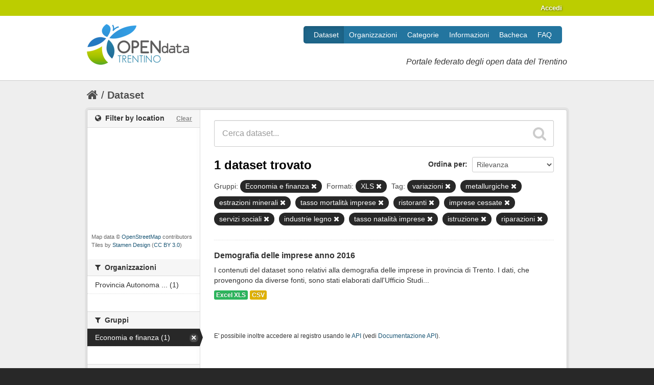

--- FILE ---
content_type: text/html; charset=utf-8
request_url: https://dati.trentino.it/dataset?tags=variazioni&res_format=XLS&tags=metallurgiche&tags=estrazioni+minerali&tags=tasso+mortalit%C3%A0+imprese&tags=ristoranti&tags=imprese+cessate&tags=servizi+sociali&groups=economia&tags=industrie+legno&tags=tasso+natalit%C3%A0+imprese&tags=istruzione&_tags_limit=0&tags=riparazioni
body_size: 61185
content:
<!DOCTYPE html>
<!--[if IE 7]> <html lang="it" class="ie ie7"> <![endif]-->
<!--[if IE 8]> <html lang="it" class="ie ie8"> <![endif]-->
<!--[if IE 9]> <html lang="it" class="ie9"> <![endif]-->
<!--[if gt IE 8]><!--> <html lang="it"> <!--<![endif]-->
  <head>
    <!--[if lte ie 8]><script type="text/javascript" src="/fanstatic/vendor/:version:2019-05-07T16:30:31.15/html5.min.js"></script><![endif]-->
<link rel="stylesheet" type="text/css" href="/fanstatic/vendor/:version:2019-05-07T16:30:31.15/select2/select2.css" />
<link rel="stylesheet" type="text/css" href="/fanstatic/css/:version:2019-05-07T16:30:31.09/main.min.css" />
<link rel="stylesheet" type="text/css" href="/fanstatic/vendor/:version:2019-05-07T16:30:31.15/font-awesome/css/font-awesome.min.css" />
<!--[if ie 7]><link rel="stylesheet" type="text/css" href="/fanstatic/vendor/:version:2019-05-07T16:30:31.15/font-awesome/css/font-awesome-ie7.min.css" /><![endif]-->
<link rel="stylesheet" type="text/css" href="/fanstatic/ckanext-datitrentinoit/:version:2019-05-07T16:31:59.49/styles/datitrentinoit.min.css" />
<link rel="stylesheet" type="text/css" href="/fanstatic/ckanext-harvest/:version:2019-05-07T16:31:35.14/styles/harvest.css" />
<link rel="stylesheet" type="text/css" href="/fanstatic/ckanext-spatial/:version:2019-05-07T16:31:41.07/js/vendor/leaflet/leaflet.css" />
<link rel="stylesheet" type="text/css" href="/fanstatic/ckanext-spatial/:version:2019-05-07T16:31:41.07/js/vendor/leaflet.draw/leaflet.draw.css" />
<link rel="stylesheet" type="text/css" href="/fanstatic/ckanext-spatial/:version:2019-05-07T16:31:41.07/css/spatial_query.css" />

    
  <meta charset="utf-8" />
      <meta name="generator" content="ckan 2.5.2" />
      <meta name="viewport" content="width=device-width, initial-scale=1.0">
  <link
     rel="alternate"
     type="application/atom+xml"
     title="Feed Atom di Dati Trentino"
     href="/revision/list?format=atom" />

    <title>Dataset - Dati Trentino</title>

    
    <link rel="shortcut icon" href="/images/icons/icon.png" />
    
  
   
  
      
    
  

   <link rel="stylesheet" href="/css/multilang.css" type="text/css">

  


    
      
      
    
    
  </head>

  
  <body data-site-root="https://dati.trentino.it/" data-locale-root="https://dati.trentino.it/" >

    
    <div class="hide"><a href="#content">Salta al contenuto</a></div>
  

  
    

  <header class="account-masthead">
    <div class="container">
      
        
          <nav class="account not-authed">
            <ul class="unstyled">
              
              <li><a href="/user/login">Accedi</a></li>
              
              
            </ul>
          </nav>
        
      
    </div>
  </header>

<header class="navbar navbar-static-top masthead">
  
    
  
  <div class="container">
    <button data-target=".nav-collapse" data-toggle="collapse" class="btn btn-navbar" type="button">
      <span class="icon-bar"></span>
      <span class="icon-bar"></span>
      <span class="icon-bar"></span>
    </button>
    
    <hgroup class="header-image pull-left">

      
  <a class="logo" href="/">
    <img src="/images/logo.png" alt="Dati Trentino" />
  </a>

  
    <div class="subtitle">
      <p>Portale federato degli open data del Trentino</p>
    </div>
  



    </hgroup>

    <div class="nav-collapse collapse">

      
        <nav class="section navigation">
          <ul class="nav nav-pills">
            
	<li class="active"><a href="/dataset">Dataset</a></li><li><a href="/organization">Organizzazioni</a></li><li><a href="/group">Categorie</a></li><li><a href="/about">Informazioni</a></li><li><a href="/showcase">Bacheca</a></li><li><a href="/faq">FAQ</a></li>

          </ul>
        </nav>
      

      

    </div>
  </div>
</header>

  
    <div role="main">
      <div id="content" class="container">
        
          
            <div class="flash-messages">
              
                
              
            </div>
          

          
            <div class="toolbar">
              
                
                  <ol class="breadcrumb">
                    
<!-- Snippet snippets/home_breadcrumb_item.html start -->

<li class="home"><a href="/"><i class="icon-home"></i><span> Home</span></a></li>
<!-- Snippet snippets/home_breadcrumb_item.html end -->

                    
  <li class="active"><a href="/dataset">Dataset</a></li>

                  </ol>
                
              
            </div>
          

          <div class="row wrapper">

            
            
            

            
              <div class="primary span9">
                
                
  <section class="module">
    <div class="module-content">
      
        
      
      
        
        
        
<!-- Snippet snippets/search_form.html start -->








<form id="dataset-search-form" class="search-form" method="get" data-module="select-switch">

  
    <div class="search-input control-group search-giant">
      <input type="text" class="search" name="q" value="" autocomplete="off" placeholder="Cerca dataset...">
      
      <button type="submit" value="search">
        <i class="icon-search"></i>
        <span>Invia</span>
      </button>
      
    </div>
  

  
    <span>
  
  

  
    
      
  <input type="hidden" name="tags" value="variazioni" />

    
  
    
      
  <input type="hidden" name="res_format" value="XLS" />

    
  
    
      
  <input type="hidden" name="tags" value="metallurgiche" />

    
  
    
      
  <input type="hidden" name="tags" value="estrazioni minerali" />

    
  
    
      
  <input type="hidden" name="tags" value="tasso mortalità imprese" />

    
  
    
      
  <input type="hidden" name="tags" value="ristoranti" />

    
  
    
      
  <input type="hidden" name="tags" value="imprese cessate" />

    
  
    
      
  <input type="hidden" name="tags" value="servizi sociali" />

    
  
    
      
  <input type="hidden" name="groups" value="economia" />

    
  
    
      
  <input type="hidden" name="tags" value="industrie legno" />

    
  
    
      
  <input type="hidden" name="tags" value="tasso natalità imprese" />

    
  
    
      
  <input type="hidden" name="tags" value="istruzione" />

    
  
    
      
  <input type="hidden" name="tags" value="riparazioni" />

    
  
</span>
  

  
    
      <div class="form-select control-group control-order-by">
        <label for="field-order-by">Ordina per</label>
        <select id="field-order-by" name="sort">
          
            
              <option value="score desc, metadata_modified desc" selected="selected">Rilevanza</option>
            
          
            
              <option value="title_string asc">Nome Crescente</option>
            
          
            
              <option value="title_string desc">Nome Decrescente</option>
            
          
            
              <option value="metadata_modified desc">Ultima modifica</option>
            
          
            
              <option value="views_recent desc">Popolare</option>
            
          
        </select>
        
        <button class="btn js-hide" type="submit">Vai</button>
        
      </div>
    
  

  
    
      <h2>
<!-- Snippet snippets/search_result_text.html start -->


  
  
  
  

1 dataset trovato
<!-- Snippet snippets/search_result_text.html end -->
</h2>
    
  

  
    
      <p class="filter-list">
        
          
          <span class="facet">Gruppi:</span>
          
            <span class="filtered pill">Economia e finanza
              <a href="/dataset?tags=variazioni&amp;res_format=XLS&amp;tags=metallurgiche&amp;tags=estrazioni+minerali&amp;tags=tasso+mortalit%C3%A0+imprese&amp;tags=ristoranti&amp;tags=imprese+cessate&amp;tags=servizi+sociali&amp;tags=industrie+legno&amp;tags=tasso+natalit%C3%A0+imprese&amp;tags=istruzione&amp;_tags_limit=0&amp;tags=riparazioni" class="remove" title="Elimina"><i class="icon-remove"></i></a>
            </span>
          
        
          
          <span class="facet">Formati:</span>
          
            <span class="filtered pill">XLS
              <a href="/dataset?tags=variazioni&amp;tags=metallurgiche&amp;tags=estrazioni+minerali&amp;tags=tasso+mortalit%C3%A0+imprese&amp;tags=ristoranti&amp;tags=imprese+cessate&amp;tags=servizi+sociali&amp;groups=economia&amp;tags=industrie+legno&amp;tags=tasso+natalit%C3%A0+imprese&amp;tags=istruzione&amp;_tags_limit=0&amp;tags=riparazioni" class="remove" title="Elimina"><i class="icon-remove"></i></a>
            </span>
          
        
          
          <span class="facet">Tag:</span>
          
            <span class="filtered pill">variazioni
              <a href="/dataset?res_format=XLS&amp;tags=metallurgiche&amp;tags=estrazioni+minerali&amp;tags=tasso+mortalit%C3%A0+imprese&amp;tags=ristoranti&amp;tags=imprese+cessate&amp;tags=servizi+sociali&amp;groups=economia&amp;tags=industrie+legno&amp;tags=tasso+natalit%C3%A0+imprese&amp;tags=istruzione&amp;_tags_limit=0&amp;tags=riparazioni" class="remove" title="Elimina"><i class="icon-remove"></i></a>
            </span>
          
            <span class="filtered pill">metallurgiche
              <a href="/dataset?tags=variazioni&amp;res_format=XLS&amp;tags=estrazioni+minerali&amp;tags=tasso+mortalit%C3%A0+imprese&amp;tags=ristoranti&amp;tags=imprese+cessate&amp;tags=servizi+sociali&amp;groups=economia&amp;tags=industrie+legno&amp;tags=tasso+natalit%C3%A0+imprese&amp;tags=istruzione&amp;_tags_limit=0&amp;tags=riparazioni" class="remove" title="Elimina"><i class="icon-remove"></i></a>
            </span>
          
            <span class="filtered pill">estrazioni minerali
              <a href="/dataset?tags=variazioni&amp;res_format=XLS&amp;tags=metallurgiche&amp;tags=tasso+mortalit%C3%A0+imprese&amp;tags=ristoranti&amp;tags=imprese+cessate&amp;tags=servizi+sociali&amp;groups=economia&amp;tags=industrie+legno&amp;tags=tasso+natalit%C3%A0+imprese&amp;tags=istruzione&amp;_tags_limit=0&amp;tags=riparazioni" class="remove" title="Elimina"><i class="icon-remove"></i></a>
            </span>
          
            <span class="filtered pill">tasso mortalità imprese
              <a href="/dataset?tags=variazioni&amp;res_format=XLS&amp;tags=metallurgiche&amp;tags=estrazioni+minerali&amp;tags=ristoranti&amp;tags=imprese+cessate&amp;tags=servizi+sociali&amp;groups=economia&amp;tags=industrie+legno&amp;tags=tasso+natalit%C3%A0+imprese&amp;tags=istruzione&amp;_tags_limit=0&amp;tags=riparazioni" class="remove" title="Elimina"><i class="icon-remove"></i></a>
            </span>
          
            <span class="filtered pill">ristoranti
              <a href="/dataset?tags=variazioni&amp;res_format=XLS&amp;tags=metallurgiche&amp;tags=estrazioni+minerali&amp;tags=tasso+mortalit%C3%A0+imprese&amp;tags=imprese+cessate&amp;tags=servizi+sociali&amp;groups=economia&amp;tags=industrie+legno&amp;tags=tasso+natalit%C3%A0+imprese&amp;tags=istruzione&amp;_tags_limit=0&amp;tags=riparazioni" class="remove" title="Elimina"><i class="icon-remove"></i></a>
            </span>
          
            <span class="filtered pill">imprese cessate
              <a href="/dataset?tags=variazioni&amp;res_format=XLS&amp;tags=metallurgiche&amp;tags=estrazioni+minerali&amp;tags=tasso+mortalit%C3%A0+imprese&amp;tags=ristoranti&amp;tags=servizi+sociali&amp;groups=economia&amp;tags=industrie+legno&amp;tags=tasso+natalit%C3%A0+imprese&amp;tags=istruzione&amp;_tags_limit=0&amp;tags=riparazioni" class="remove" title="Elimina"><i class="icon-remove"></i></a>
            </span>
          
            <span class="filtered pill">servizi sociali
              <a href="/dataset?tags=variazioni&amp;res_format=XLS&amp;tags=metallurgiche&amp;tags=estrazioni+minerali&amp;tags=tasso+mortalit%C3%A0+imprese&amp;tags=ristoranti&amp;tags=imprese+cessate&amp;groups=economia&amp;tags=industrie+legno&amp;tags=tasso+natalit%C3%A0+imprese&amp;tags=istruzione&amp;_tags_limit=0&amp;tags=riparazioni" class="remove" title="Elimina"><i class="icon-remove"></i></a>
            </span>
          
            <span class="filtered pill">industrie legno
              <a href="/dataset?tags=variazioni&amp;res_format=XLS&amp;tags=metallurgiche&amp;tags=estrazioni+minerali&amp;tags=tasso+mortalit%C3%A0+imprese&amp;tags=ristoranti&amp;tags=imprese+cessate&amp;tags=servizi+sociali&amp;groups=economia&amp;tags=tasso+natalit%C3%A0+imprese&amp;tags=istruzione&amp;_tags_limit=0&amp;tags=riparazioni" class="remove" title="Elimina"><i class="icon-remove"></i></a>
            </span>
          
            <span class="filtered pill">tasso natalità imprese
              <a href="/dataset?tags=variazioni&amp;res_format=XLS&amp;tags=metallurgiche&amp;tags=estrazioni+minerali&amp;tags=tasso+mortalit%C3%A0+imprese&amp;tags=ristoranti&amp;tags=imprese+cessate&amp;tags=servizi+sociali&amp;groups=economia&amp;tags=industrie+legno&amp;tags=istruzione&amp;_tags_limit=0&amp;tags=riparazioni" class="remove" title="Elimina"><i class="icon-remove"></i></a>
            </span>
          
            <span class="filtered pill">istruzione
              <a href="/dataset?tags=variazioni&amp;res_format=XLS&amp;tags=metallurgiche&amp;tags=estrazioni+minerali&amp;tags=tasso+mortalit%C3%A0+imprese&amp;tags=ristoranti&amp;tags=imprese+cessate&amp;tags=servizi+sociali&amp;groups=economia&amp;tags=industrie+legno&amp;tags=tasso+natalit%C3%A0+imprese&amp;_tags_limit=0&amp;tags=riparazioni" class="remove" title="Elimina"><i class="icon-remove"></i></a>
            </span>
          
            <span class="filtered pill">riparazioni
              <a href="/dataset?tags=variazioni&amp;res_format=XLS&amp;tags=metallurgiche&amp;tags=estrazioni+minerali&amp;tags=tasso+mortalit%C3%A0+imprese&amp;tags=ristoranti&amp;tags=imprese+cessate&amp;tags=servizi+sociali&amp;groups=economia&amp;tags=industrie+legno&amp;tags=tasso+natalit%C3%A0+imprese&amp;tags=istruzione&amp;_tags_limit=0" class="remove" title="Elimina"><i class="icon-remove"></i></a>
            </span>
          
        
      </p>     
      <a class="show-filters btn">Risultato del Filtro</a>
    
  

</form>




<!-- Snippet snippets/search_form.html end -->

      
      
        
<!-- Snippet snippets/package_list.html start -->


  
    <ul class="dataset-list unstyled">
    	
	      
	        
<!-- Snippet snippets/package_item.html start -->







  <li class="dataset-item">
    
      <div class="dataset-content">
        
          <h3 class="dataset-heading">
            
              
            
            
              <a href="/dataset/demografia-delle-imprese-anno-2016">Demografia delle imprese anno 2016</a>
            
            
              
              
            
          </h3>
        
        
          
        
        
          
            <div>I contenuti del dataset sono relativi alla demografia delle imprese in provincia di Trento.
I dati, che provengono da diverse fonti, sono stati elaborati dall'Ufficio Studi...</div>
          
        
      </div>
      
  
    
      <ul class="dataset-resources unstyled">
        
          
          
            
              
                <li>
                  <a href="/dataset/demografia-delle-imprese-anno-2016" class="label" data-format="excel xls">Excel XLS</a>
                </li>
              
            
              
                <li>
                  <a href="/dataset/demografia-delle-imprese-anno-2016" class="label" data-format="csv">CSV</a>
                </li>
              
            
          
        
      </ul>
    
  

    
  </li>

<!-- Snippet snippets/package_item.html end -->

	      
	    
    </ul>
  

<!-- Snippet snippets/package_list.html end -->

      
    </div>

    
      
    
  </section>

  
  <section class="module">
    <div class="module-content">
      
      <small>
        
        
        
          E' possibile inoltre accedere al registro usando le <a href="/api/3">API</a> (vedi <a href="http://docs.ckan.org/en/ckan-2.5.2/api/">Documentazione API</a>). 
      </small>
      
    </div>
  </section>
  

              </div>
            

            
              <aside class="secondary span3">
                
                

<!-- Snippet spatial/snippets/spatial_query.html start -->

<section id="dataset-map" class="module module-narrow module-shallow">
  <h2 class="module-heading">
    <i class="icon-medium icon-globe"></i>
    Filter by location
    <a href="/dataset?tags=variazioni&amp;res_format=XLS&amp;tags=metallurgiche&amp;tags=estrazioni+minerali&amp;tags=tasso+mortalit%C3%A0+imprese&amp;tags=ristoranti&amp;tags=imprese+cessate&amp;tags=servizi+sociali&amp;groups=economia&amp;tags=industrie+legno&amp;tags=tasso+natalit%C3%A0+imprese&amp;tags=istruzione&amp;_tags_limit=0&amp;tags=riparazioni" class="action">Clear</a>
  </h2>
  
  <div class="dataset-map" data-module="spatial-query" data-default_extent="" data-module-map_config="{}">
    <div id="dataset-map-container"></div>
  </div>
  <div id="dataset-map-attribution">
    
<!-- Snippet spatial/snippets/map_attribution.html start -->

  <div>Map data &copy; <a href="http://openstreetmap.org/copyright">OpenStreetMap</a> contributors</div>
  
    <div>Tiles by <a href="http://stamen.com">Stamen Design</a> (<a href="http://creativecommons.org/licenses/by/3.0">CC BY 3.0</a>)</div>
  


<!-- Snippet spatial/snippets/map_attribution.html end -->

  </div>
</section>



<!-- Snippet spatial/snippets/spatial_query.html end -->

<div class="filters">
  <div>
    
      
<!-- Snippet snippets/facet_list.html start -->


  
  
    
      
      
        <section class="module module-narrow module-shallow">
          
            <h2 class="module-heading">
              <i class="icon-medium icon-filter"></i>
              
              Organizzazioni
            </h2>
          
          
            
            
              <nav>
                <ul class="unstyled nav nav-simple nav-facet">
                  
                    
                        
                        
                        
                        
                          <li class="nav-item">
                            <a href="/dataset?tags=variazioni&amp;res_format=XLS&amp;tags=metallurgiche&amp;tags=estrazioni+minerali&amp;tags=istruzione&amp;organization=pat&amp;tags=ristoranti&amp;tags=imprese+cessate&amp;tags=servizi+sociali&amp;groups=economia&amp;tags=industrie+legno&amp;tags=tasso+natalit%C3%A0+imprese&amp;tags=tasso+mortalit%C3%A0+imprese&amp;_tags_limit=0&amp;tags=riparazioni" title="Provincia Autonoma di Trento">
                              <span>Provincia Autonoma ... (1)</span>
                            </a>
                          </li>
                    
                  
                </ul>
              </nav>

              <p class="module-footer">
                
                  
                
              </p>
            
            
          
        </section>
      
    
  

<!-- Snippet snippets/facet_list.html end -->

    
      
<!-- Snippet snippets/facet_list.html start -->


  
  
    
      
      
        <section class="module module-narrow module-shallow">
          
            <h2 class="module-heading">
              <i class="icon-medium icon-filter"></i>
              
              Gruppi
            </h2>
          
          
            
            
              <nav>
                <ul class="unstyled nav nav-simple nav-facet">
                  
                    
                        
                        
                        
                        
                          <li class="nav-item active">
                            <a href="/dataset?tags=variazioni&amp;res_format=XLS&amp;tags=metallurgiche&amp;tags=estrazioni+minerali&amp;tags=tasso+mortalit%C3%A0+imprese&amp;tags=ristoranti&amp;tags=imprese+cessate&amp;tags=servizi+sociali&amp;tags=industrie+legno&amp;tags=tasso+natalit%C3%A0+imprese&amp;tags=istruzione&amp;_tags_limit=0&amp;tags=riparazioni" title="">
                              <span>Economia e finanza (1)</span>
                            </a>
                          </li>
                    
                  
                </ul>
              </nav>

              <p class="module-footer">
                
                  
                
              </p>
            
            
          
        </section>
      
    
  

<!-- Snippet snippets/facet_list.html end -->

    
      
<!-- Snippet snippets/facet_list.html start -->


  
  
    
      
      
        <section class="module module-narrow module-shallow">
          
            <h2 class="module-heading">
              <i class="icon-medium icon-filter"></i>
              
              Tag
            </h2>
          
          
            
            
              <nav>
                <ul class="unstyled nav nav-simple nav-facet">
                  
                    
                        
                        
                        
                        
                          <li class="nav-item active">
                            <a href="/dataset?res_format=XLS&amp;tags=metallurgiche&amp;tags=estrazioni+minerali&amp;tags=tasso+mortalit%C3%A0+imprese&amp;tags=ristoranti&amp;tags=imprese+cessate&amp;tags=servizi+sociali&amp;groups=economia&amp;tags=industrie+legno&amp;tags=tasso+natalit%C3%A0+imprese&amp;tags=istruzione&amp;_tags_limit=0&amp;tags=riparazioni" title="">
                              <span>variazioni (1)</span>
                            </a>
                          </li>
                    
                  
                    
                        
                        
                        
                        
                          <li class="nav-item">
                            <a href="/dataset?tags=variazioni&amp;res_format=XLS&amp;tags=metallurgiche&amp;tags=estrazioni+minerali&amp;tags=istruzione&amp;tags=ristoranti&amp;tags=imprese+cessate&amp;tags=servizi+sociali&amp;groups=economia&amp;tags=industrie+legno&amp;tags=tasso+natalit%C3%A0+imprese&amp;tags=unit%C3%A0+locale+imprese&amp;tags=tasso+mortalit%C3%A0+imprese&amp;_tags_limit=0&amp;tags=riparazioni" title="">
                              <span>unità locale imprese (1)</span>
                            </a>
                          </li>
                    
                  
                    
                        
                        
                        
                        
                          <li class="nav-item">
                            <a href="/dataset?tags=variazioni&amp;res_format=XLS&amp;tags=metallurgiche&amp;tags=estrazioni+minerali&amp;tags=istruzione&amp;tags=ristoranti&amp;tags=imprese+cessate&amp;tags=servizi+sociali&amp;groups=economia&amp;tags=industrie+legno&amp;tags=tasso+natalit%C3%A0+imprese&amp;tags=trasporti&amp;tags=tasso+mortalit%C3%A0+imprese&amp;_tags_limit=0&amp;tags=riparazioni" title="">
                              <span>trasporti (1)</span>
                            </a>
                          </li>
                    
                  
                    
                        
                        
                        
                        
                          <li class="nav-item active">
                            <a href="/dataset?tags=variazioni&amp;res_format=XLS&amp;tags=metallurgiche&amp;tags=estrazioni+minerali&amp;tags=tasso+mortalit%C3%A0+imprese&amp;tags=ristoranti&amp;tags=imprese+cessate&amp;tags=servizi+sociali&amp;groups=economia&amp;tags=industrie+legno&amp;tags=istruzione&amp;_tags_limit=0&amp;tags=riparazioni" title="">
                              <span>tasso natalità imprese (1)</span>
                            </a>
                          </li>
                    
                  
                    
                        
                        
                        
                        
                          <li class="nav-item active">
                            <a href="/dataset?tags=variazioni&amp;res_format=XLS&amp;tags=metallurgiche&amp;tags=estrazioni+minerali&amp;tags=ristoranti&amp;tags=imprese+cessate&amp;tags=servizi+sociali&amp;groups=economia&amp;tags=industrie+legno&amp;tags=tasso+natalit%C3%A0+imprese&amp;tags=istruzione&amp;_tags_limit=0&amp;tags=riparazioni" title="tasso mortalità imprese">
                              <span>tasso mortalità imp... (1)</span>
                            </a>
                          </li>
                    
                  
                    
                        
                        
                        
                        
                          <li class="nav-item">
                            <a href="/dataset?tags=variazioni&amp;res_format=XLS&amp;tags=metallurgiche&amp;tags=estrazioni+minerali&amp;tags=istruzione&amp;tags=ristoranti&amp;tags=imprese+cessate&amp;tags=servizi+sociali&amp;groups=economia&amp;tags=industrie+legno&amp;tags=tasso+natalit%C3%A0+imprese&amp;tags=tasso+mortalit%C3%A0+imprese&amp;_tags_limit=0&amp;tags=stampa&amp;tags=riparazioni" title="">
                              <span>stampa (1)</span>
                            </a>
                          </li>
                    
                  
                    
                        
                        
                        
                        
                          <li class="nav-item active">
                            <a href="/dataset?tags=variazioni&amp;res_format=XLS&amp;tags=metallurgiche&amp;tags=estrazioni+minerali&amp;tags=tasso+mortalit%C3%A0+imprese&amp;tags=ristoranti&amp;tags=imprese+cessate&amp;groups=economia&amp;tags=industrie+legno&amp;tags=tasso+natalit%C3%A0+imprese&amp;tags=istruzione&amp;_tags_limit=0&amp;tags=riparazioni" title="">
                              <span>servizi sociali (1)</span>
                            </a>
                          </li>
                    
                  
                    
                        
                        
                        
                        
                          <li class="nav-item">
                            <a href="/dataset?tags=variazioni&amp;res_format=XLS&amp;tags=metallurgiche&amp;tags=estrazioni+minerali&amp;tags=istruzione&amp;tags=ristoranti&amp;tags=imprese+cessate&amp;tags=servizi+sociali&amp;groups=economia&amp;tags=industrie+legno&amp;tags=tasso+natalit%C3%A0+imprese&amp;tags=servizi+imprese&amp;tags=tasso+mortalit%C3%A0+imprese&amp;_tags_limit=0&amp;tags=riparazioni" title="">
                              <span>servizi imprese (1)</span>
                            </a>
                          </li>
                    
                  
                    
                        
                        
                        
                        
                          <li class="nav-item">
                            <a href="/dataset?tags=variazioni&amp;res_format=XLS&amp;tags=metallurgiche&amp;tags=estrazioni+minerali&amp;tags=istruzione&amp;tags=ristoranti&amp;tags=imprese+cessate&amp;tags=servizi+sociali&amp;groups=economia&amp;tags=industrie+legno&amp;tags=tasso+natalit%C3%A0+imprese&amp;tags=tasso+mortalit%C3%A0+imprese&amp;_tags_limit=0&amp;tags=riparazioni&amp;tags=sanit%C3%A0" title="">
                              <span>sanità (1)</span>
                            </a>
                          </li>
                    
                  
                    
                        
                        
                        
                        
                          <li class="nav-item active">
                            <a href="/dataset?tags=variazioni&amp;res_format=XLS&amp;tags=metallurgiche&amp;tags=estrazioni+minerali&amp;tags=tasso+mortalit%C3%A0+imprese&amp;tags=imprese+cessate&amp;tags=servizi+sociali&amp;groups=economia&amp;tags=industrie+legno&amp;tags=tasso+natalit%C3%A0+imprese&amp;tags=istruzione&amp;_tags_limit=0&amp;tags=riparazioni" title="">
                              <span>ristoranti (1)</span>
                            </a>
                          </li>
                    
                  
                    
                        
                        
                        
                        
                          <li class="nav-item active">
                            <a href="/dataset?tags=variazioni&amp;res_format=XLS&amp;tags=metallurgiche&amp;tags=estrazioni+minerali&amp;tags=tasso+mortalit%C3%A0+imprese&amp;tags=ristoranti&amp;tags=imprese+cessate&amp;tags=servizi+sociali&amp;groups=economia&amp;tags=industrie+legno&amp;tags=tasso+natalit%C3%A0+imprese&amp;tags=istruzione&amp;_tags_limit=0" title="">
                              <span>riparazioni (1)</span>
                            </a>
                          </li>
                    
                  
                    
                        
                        
                        
                        
                          <li class="nav-item">
                            <a href="/dataset?tags=variazioni&amp;res_format=XLS&amp;tags=metallurgiche&amp;tags=estrazioni+minerali&amp;tags=istruzione&amp;tags=ristoranti&amp;tags=imprese+cessate&amp;tags=servizi+sociali&amp;groups=economia&amp;tags=industrie+legno&amp;tags=riparazione+autoveicoli&amp;tags=tasso+natalit%C3%A0+imprese&amp;tags=tasso+mortalit%C3%A0+imprese&amp;_tags_limit=0&amp;tags=riparazioni" title="riparazione autoveicoli">
                              <span>riparazione autovei... (1)</span>
                            </a>
                          </li>
                    
                  
                    
                        
                        
                        
                        
                          <li class="nav-item">
                            <a href="/dataset?tags=variazioni&amp;res_format=XLS&amp;tags=metallurgiche&amp;tags=estrazioni+minerali&amp;tags=istruzione&amp;tags=ristoranti&amp;tags=imprese+cessate&amp;tags=servizi+sociali&amp;groups=economia&amp;tags=industrie+legno&amp;tags=tasso+natalit%C3%A0+imprese&amp;tags=ramo+attivit%C3%A0&amp;tags=tasso+mortalit%C3%A0+imprese&amp;_tags_limit=0&amp;tags=riparazioni" title="">
                              <span>ramo attività (1)</span>
                            </a>
                          </li>
                    
                  
                    
                        
                        
                        
                        
                          <li class="nav-item">
                            <a href="/dataset?tags=variazioni&amp;res_format=XLS&amp;tags=metallurgiche&amp;tags=estrazioni+minerali&amp;tags=istruzione&amp;tags=ristoranti&amp;tags=imprese+cessate&amp;tags=servizi+sociali&amp;groups=economia&amp;tags=industrie+legno&amp;tags=tasso+natalit%C3%A0+imprese&amp;tags=pesca&amp;tags=tasso+mortalit%C3%A0+imprese&amp;_tags_limit=0&amp;tags=riparazioni" title="">
                              <span>pesca (1)</span>
                            </a>
                          </li>
                    
                  
                    
                        
                        
                        
                        
                          <li class="nav-item">
                            <a href="/dataset?tags=variazioni&amp;res_format=XLS&amp;tags=metallurgiche&amp;tags=estrazioni+minerali&amp;tags=istruzione&amp;tags=ristoranti&amp;tags=imprese+cessate&amp;tags=servizi+sociali&amp;groups=economia&amp;tags=industrie+legno&amp;tags=tasso+natalit%C3%A0+imprese&amp;tags=pelli&amp;tags=tasso+mortalit%C3%A0+imprese&amp;_tags_limit=0&amp;tags=riparazioni" title="">
                              <span>pelli (1)</span>
                            </a>
                          </li>
                    
                  
                    
                        
                        
                        
                        
                          <li class="nav-item">
                            <a href="/dataset?tags=variazioni&amp;res_format=XLS&amp;tags=metallurgiche&amp;tags=estrazioni+minerali&amp;tags=istruzione&amp;tags=ristoranti&amp;tags=imprese+cessate&amp;tags=servizi+sociali&amp;groups=economia&amp;tags=industrie+legno&amp;tags=tasso+natalit%C3%A0+imprese&amp;tags=occupazione&amp;tags=tasso+mortalit%C3%A0+imprese&amp;_tags_limit=0&amp;tags=riparazioni" title="">
                              <span>occupazione (1)</span>
                            </a>
                          </li>
                    
                  
                    
                        
                        
                        
                        
                          <li class="nav-item">
                            <a href="/dataset?tags=variazioni&amp;res_format=XLS&amp;tags=metallurgiche&amp;tags=estrazioni+minerali&amp;tags=istruzione&amp;tags=ristoranti&amp;tags=imprese+cessate&amp;tags=servizi+sociali&amp;groups=economia&amp;tags=industrie+legno&amp;tags=tasso+natalit%C3%A0+imprese&amp;tags=tasso+mortalit%C3%A0+imprese&amp;_tags_limit=0&amp;tags=riparazioni&amp;tags=mezzi+trasporto" title="">
                              <span>mezzi trasporto (1)</span>
                            </a>
                          </li>
                    
                  
                    
                        
                        
                        
                        
                          <li class="nav-item active">
                            <a href="/dataset?tags=variazioni&amp;res_format=XLS&amp;tags=estrazioni+minerali&amp;tags=tasso+mortalit%C3%A0+imprese&amp;tags=ristoranti&amp;tags=imprese+cessate&amp;tags=servizi+sociali&amp;groups=economia&amp;tags=industrie+legno&amp;tags=tasso+natalit%C3%A0+imprese&amp;tags=istruzione&amp;_tags_limit=0&amp;tags=riparazioni" title="">
                              <span>metallurgiche (1)</span>
                            </a>
                          </li>
                    
                  
                    
                        
                        
                        
                        
                          <li class="nav-item">
                            <a href="/dataset?tags=variazioni&amp;res_format=XLS&amp;tags=metallurgiche&amp;tags=estrazioni+minerali&amp;tags=istruzione&amp;tags=ristoranti&amp;tags=imprese+cessate&amp;tags=servizi+sociali&amp;groups=economia&amp;tags=industrie+legno&amp;tags=manutenzione+macchinari&amp;tags=tasso+natalit%C3%A0+imprese&amp;tags=tasso+mortalit%C3%A0+imprese&amp;_tags_limit=0&amp;tags=riparazioni" title="manutenzione macchinari">
                              <span>manutenzione macchi... (1)</span>
                            </a>
                          </li>
                    
                  
                    
                        
                        
                        
                        
                          <li class="nav-item">
                            <a href="/dataset?tags=variazioni&amp;res_format=XLS&amp;tags=metallurgiche&amp;tags=estrazioni+minerali&amp;tags=istruzione&amp;tags=ristoranti&amp;tags=imprese+cessate&amp;tags=servizi+sociali&amp;groups=economia&amp;tags=industrie+legno&amp;tags=tasso+natalit%C3%A0+imprese&amp;tags=tasso+mortalit%C3%A0+imprese&amp;_tags_limit=0&amp;tags=riparazioni&amp;tags=manifatturiere" title="">
                              <span>manifatturiere (1)</span>
                            </a>
                          </li>
                    
                  
                    
                        
                        
                        
                        
                          <li class="nav-item active">
                            <a href="/dataset?tags=variazioni&amp;res_format=XLS&amp;tags=metallurgiche&amp;tags=estrazioni+minerali&amp;tags=tasso+mortalit%C3%A0+imprese&amp;tags=ristoranti&amp;tags=imprese+cessate&amp;tags=servizi+sociali&amp;groups=economia&amp;tags=industrie+legno&amp;tags=tasso+natalit%C3%A0+imprese&amp;_tags_limit=0&amp;tags=riparazioni" title="">
                              <span>istruzione (1)</span>
                            </a>
                          </li>
                    
                  
                    
                        
                        
                        
                        
                          <li class="nav-item">
                            <a href="/dataset?tags=variazioni&amp;res_format=XLS&amp;tags=metallurgiche&amp;tags=estrazioni+minerali&amp;tags=istruzione&amp;tags=ristoranti&amp;tags=imprese+cessate&amp;tags=servizi+sociali&amp;groups=economia&amp;tags=industrie+legno&amp;tags=tasso+natalit%C3%A0+imprese&amp;tags=installazione+impianti&amp;tags=tasso+mortalit%C3%A0+imprese&amp;_tags_limit=0&amp;tags=riparazioni" title="">
                              <span>installazione impianti (1)</span>
                            </a>
                          </li>
                    
                  
                    
                        
                        
                        
                        
                          <li class="nav-item active">
                            <a href="/dataset?tags=variazioni&amp;res_format=XLS&amp;tags=metallurgiche&amp;tags=estrazioni+minerali&amp;tags=tasso+mortalit%C3%A0+imprese&amp;tags=ristoranti&amp;tags=imprese+cessate&amp;tags=servizi+sociali&amp;groups=economia&amp;tags=tasso+natalit%C3%A0+imprese&amp;tags=istruzione&amp;_tags_limit=0&amp;tags=riparazioni" title="">
                              <span>industrie legno (1)</span>
                            </a>
                          </li>
                    
                  
                    
                        
                        
                        
                        
                          <li class="nav-item">
                            <a href="/dataset?tags=variazioni&amp;res_format=XLS&amp;tags=metallurgiche&amp;tags=estrazioni+minerali&amp;tags=istruzione&amp;tags=ristoranti&amp;tags=imprese+cessate&amp;tags=servizi+sociali&amp;groups=economia&amp;tags=industrie+legno&amp;tags=tasso+natalit%C3%A0+imprese&amp;tags=imprese+iscritte&amp;tags=tasso+mortalit%C3%A0+imprese&amp;_tags_limit=0&amp;tags=riparazioni" title="">
                              <span>imprese iscritte (1)</span>
                            </a>
                          </li>
                    
                  
                    
                        
                        
                        
                        
                          <li class="nav-item">
                            <a href="/dataset?tags=variazioni&amp;res_format=XLS&amp;tags=metallurgiche&amp;tags=estrazioni+minerali&amp;tags=istruzione&amp;tags=ristoranti&amp;tags=imprese+cessate&amp;tags=servizi+sociali&amp;groups=economia&amp;tags=industrie+legno&amp;tags=tasso+natalit%C3%A0+imprese&amp;tags=tasso+mortalit%C3%A0+imprese&amp;_tags_limit=0&amp;tags=riparazioni&amp;tags=imprese+industriali" title="">
                              <span>imprese industriali (1)</span>
                            </a>
                          </li>
                    
                  
                    
                        
                        
                        
                        
                          <li class="nav-item active">
                            <a href="/dataset?tags=variazioni&amp;res_format=XLS&amp;tags=metallurgiche&amp;tags=estrazioni+minerali&amp;tags=tasso+mortalit%C3%A0+imprese&amp;tags=ristoranti&amp;tags=servizi+sociali&amp;groups=economia&amp;tags=industrie+legno&amp;tags=tasso+natalit%C3%A0+imprese&amp;tags=istruzione&amp;_tags_limit=0&amp;tags=riparazioni" title="">
                              <span>imprese cessate (1)</span>
                            </a>
                          </li>
                    
                  
                    
                        
                        
                        
                        
                          <li class="nav-item">
                            <a href="/dataset?tags=variazioni&amp;res_format=XLS&amp;tags=metallurgiche&amp;tags=estrazioni+minerali&amp;tags=istruzione&amp;tags=ristoranti&amp;tags=imprese+cessate&amp;tags=servizi+sociali&amp;groups=economia&amp;tags=industrie+legno&amp;tags=tasso+natalit%C3%A0+imprese&amp;tags=tasso+mortalit%C3%A0+imprese&amp;_tags_limit=0&amp;tags=riparazioni&amp;tags=imprese+attive" title="">
                              <span>imprese attive (1)</span>
                            </a>
                          </li>
                    
                  
                    
                        
                        
                        
                        
                          <li class="nav-item">
                            <a href="/dataset?tags=variazioni&amp;res_format=XLS&amp;tags=metallurgiche&amp;tags=estrazioni+minerali&amp;tags=istruzione&amp;tags=ristoranti&amp;tags=imprese+cessate&amp;tags=servizi+sociali&amp;groups=economia&amp;tags=industrie+legno&amp;tags=tasso+natalit%C3%A0+imprese&amp;tags=gas&amp;tags=tasso+mortalit%C3%A0+imprese&amp;_tags_limit=0&amp;tags=riparazioni" title="">
                              <span>gas (1)</span>
                            </a>
                          </li>
                    
                  
                    
                        
                        
                        
                        
                          <li class="nav-item">
                            <a href="/dataset?tags=variazioni&amp;res_format=XLS&amp;tags=metallurgiche&amp;tags=estrazioni+minerali&amp;tags=istruzione&amp;tags=ristoranti&amp;tags=imprese+cessate&amp;tags=servizi+sociali&amp;groups=economia&amp;tags=industrie+legno&amp;tags=tasso+natalit%C3%A0+imprese&amp;tags=forma+giuridica+impresa&amp;tags=tasso+mortalit%C3%A0+imprese&amp;_tags_limit=0&amp;tags=riparazioni" title="forma giuridica impresa">
                              <span>forma giuridica imp... (1)</span>
                            </a>
                          </li>
                    
                  
                    
                        
                        
                        
                        
                          <li class="nav-item active">
                            <a href="/dataset?tags=variazioni&amp;res_format=XLS&amp;tags=metallurgiche&amp;tags=tasso+mortalit%C3%A0+imprese&amp;tags=ristoranti&amp;tags=imprese+cessate&amp;tags=servizi+sociali&amp;groups=economia&amp;tags=industrie+legno&amp;tags=tasso+natalit%C3%A0+imprese&amp;tags=istruzione&amp;_tags_limit=0&amp;tags=riparazioni" title="">
                              <span>estrazioni minerali (1)</span>
                            </a>
                          </li>
                    
                  
                    
                        
                        
                        
                        
                          <li class="nav-item">
                            <a href="/dataset?tags=variazioni&amp;res_format=XLS&amp;tags=metallurgiche&amp;tags=estrazioni+minerali&amp;tags=istruzione&amp;tags=ristoranti&amp;tags=imprese+cessate&amp;tags=servizi+sociali&amp;groups=economia&amp;tags=industrie+legno&amp;tags=tasso+natalit%C3%A0+imprese&amp;tags=energia+elettrica&amp;tags=tasso+mortalit%C3%A0+imprese&amp;_tags_limit=0&amp;tags=riparazioni" title="">
                              <span>energia elettrica (1)</span>
                            </a>
                          </li>
                    
                  
                    
                        
                        
                        
                        
                          <li class="nav-item">
                            <a href="/dataset?tags=variazioni&amp;res_format=XLS&amp;tags=metallurgiche&amp;tags=estrazioni+minerali&amp;tags=istruzione&amp;tags=ristoranti&amp;tags=imprese+cessate&amp;tags=servizi+sociali&amp;groups=economia&amp;tags=industrie+legno&amp;tags=tasso+natalit%C3%A0+imprese&amp;tags=dipendenti&amp;tags=tasso+mortalit%C3%A0+imprese&amp;_tags_limit=0&amp;tags=riparazioni" title="">
                              <span>dipendenti (1)</span>
                            </a>
                          </li>
                    
                  
                    
                        
                        
                        
                        
                          <li class="nav-item">
                            <a href="/dataset?tags=variazioni&amp;res_format=XLS&amp;tags=metallurgiche&amp;tags=estrazioni+minerali&amp;tags=istruzione&amp;tags=ristoranti&amp;tags=imprese+cessate&amp;tags=servizi+sociali&amp;groups=economia&amp;tags=industrie+legno&amp;tags=tasso+natalit%C3%A0+imprese&amp;tags=tasso+mortalit%C3%A0+imprese&amp;_tags_limit=0&amp;tags=riparazioni&amp;tags=commercio" title="">
                              <span>commercio (1)</span>
                            </a>
                          </li>
                    
                  
                    
                        
                        
                        
                        
                          <li class="nav-item">
                            <a href="/dataset?tags=variazioni&amp;res_format=XLS&amp;tags=metallurgiche&amp;tags=estrazioni+minerali&amp;tags=istruzione&amp;tags=ristoranti&amp;tags=imprese+cessate&amp;tags=servizi+sociali&amp;groups=economia&amp;tags=industrie+legno&amp;tags=attivit%C3%A0+economica&amp;tags=tasso+natalit%C3%A0+imprese&amp;tags=tasso+mortalit%C3%A0+imprese&amp;_tags_limit=0&amp;tags=riparazioni" title="">
                              <span>attività economica (1)</span>
                            </a>
                          </li>
                    
                  
                    
                        
                        
                        
                        
                          <li class="nav-item">
                            <a href="/dataset?tags=variazioni&amp;res_format=XLS&amp;tags=metallurgiche&amp;tags=estrazioni+minerali&amp;tags=istruzione&amp;tags=ristoranti&amp;tags=imprese+cessate&amp;tags=servizi+sociali&amp;groups=economia&amp;tags=industrie+legno&amp;tags=tasso+natalit%C3%A0+imprese&amp;tags=tasso+mortalit%C3%A0+imprese&amp;_tags_limit=0&amp;tags=riparazioni&amp;tags=artigianato" title="">
                              <span>artigianato (1)</span>
                            </a>
                          </li>
                    
                  
                    
                        
                        
                        
                        
                          <li class="nav-item">
                            <a href="/dataset?tags=variazioni&amp;res_format=XLS&amp;tags=metallurgiche&amp;tags=estrazioni+minerali&amp;tags=istruzione&amp;tags=ristoranti&amp;tags=imprese+cessate&amp;tags=servizi+sociali&amp;groups=economia&amp;tags=industrie+legno&amp;tags=tasso+natalit%C3%A0+imprese&amp;tags=tasso+mortalit%C3%A0+imprese&amp;_tags_limit=0&amp;tags=riparazioni&amp;tags=alberghi" title="">
                              <span>alberghi (1)</span>
                            </a>
                          </li>
                    
                  
                    
                        
                        
                        
                        
                          <li class="nav-item">
                            <a href="/dataset?tags=variazioni&amp;res_format=XLS&amp;tags=metallurgiche&amp;tags=estrazioni+minerali&amp;tags=istruzione&amp;tags=ristoranti&amp;tags=imprese+cessate&amp;tags=servizi+sociali&amp;groups=economia&amp;tags=industrie+legno&amp;tags=tasso+natalit%C3%A0+imprese&amp;tags=agricoltura&amp;tags=tasso+mortalit%C3%A0+imprese&amp;_tags_limit=0&amp;tags=riparazioni" title="">
                              <span>agricoltura (1)</span>
                            </a>
                          </li>
                    
                  
                    
                        
                        
                        
                        
                          <li class="nav-item">
                            <a href="/dataset?tags=variazioni&amp;res_format=XLS&amp;tags=metallurgiche&amp;tags=estrazioni+minerali&amp;tags=istruzione&amp;tags=ristoranti&amp;tags=imprese+cessate&amp;tags=servizi+sociali&amp;groups=economia&amp;tags=industrie+legno&amp;tags=tasso+natalit%C3%A0+imprese&amp;tags=tasso+mortalit%C3%A0+imprese&amp;_tags_limit=0&amp;tags=acqua&amp;tags=riparazioni" title="">
                              <span>acqua (1)</span>
                            </a>
                          </li>
                    
                  
                    
                        
                        
                        
                        
                          <li class="nav-item">
                            <a href="/dataset?tags=variazioni&amp;res_format=XLS&amp;tags=metallurgiche&amp;tags=estrazioni+minerali&amp;tags=istruzione&amp;tags=ristoranti&amp;tags=imprese+cessate&amp;tags=servizi+sociali&amp;groups=economia&amp;tags=industrie+legno&amp;tags=tasso+natalit%C3%A0+imprese&amp;tags=tasso+mortalit%C3%A0+imprese&amp;_tags_limit=0&amp;tags=Agenzia+del+lavoro&amp;tags=riparazioni" title="">
                              <span>Agenzia del lavoro (1)</span>
                            </a>
                          </li>
                    
                  
                </ul>
              </nav>

              <p class="module-footer">
                
                  <a href="/dataset?tags=variazioni&amp;res_format=XLS&amp;tags=metallurgiche&amp;tags=estrazioni+minerali&amp;tags=tasso+mortalit%C3%A0+imprese&amp;tags=ristoranti&amp;tags=imprese+cessate&amp;tags=servizi+sociali&amp;groups=economia&amp;tags=industrie+legno&amp;tags=tasso+natalit%C3%A0+imprese&amp;tags=istruzione&amp;tags=riparazioni" class="read-more">Show Only Popular Tag</a>
                
              </p>
            
            
          
        </section>
      
    
  

<!-- Snippet snippets/facet_list.html end -->

    
      
<!-- Snippet snippets/facet_list.html start -->


  
  
    
      
      
        <section class="module module-narrow module-shallow">
          
            <h2 class="module-heading">
              <i class="icon-medium icon-filter"></i>
              
              Formati
            </h2>
          
          
            
            
              <nav>
                <ul class="unstyled nav nav-simple nav-facet">
                  
                    
                        
                        
                        
                        
                          <li class="nav-item active">
                            <a href="/dataset?tags=variazioni&amp;tags=metallurgiche&amp;tags=estrazioni+minerali&amp;tags=tasso+mortalit%C3%A0+imprese&amp;tags=ristoranti&amp;tags=imprese+cessate&amp;tags=servizi+sociali&amp;groups=economia&amp;tags=industrie+legno&amp;tags=tasso+natalit%C3%A0+imprese&amp;tags=istruzione&amp;_tags_limit=0&amp;tags=riparazioni" title="">
                              <span>XLS (1)</span>
                            </a>
                          </li>
                    
                  
                    
                        
                        
                        
                        
                          <li class="nav-item">
                            <a href="/dataset?tags=variazioni&amp;res_format=XLS&amp;tags=metallurgiche&amp;tags=estrazioni+minerali&amp;tags=istruzione&amp;tags=ristoranti&amp;tags=imprese+cessate&amp;tags=servizi+sociali&amp;groups=economia&amp;tags=industrie+legno&amp;tags=tasso+natalit%C3%A0+imprese&amp;res_format=CSV&amp;tags=tasso+mortalit%C3%A0+imprese&amp;_tags_limit=0&amp;tags=riparazioni" title="">
                              <span>CSV (1)</span>
                            </a>
                          </li>
                    
                  
                </ul>
              </nav>

              <p class="module-footer">
                
                  
                
              </p>
            
            
          
        </section>
      
    
  

<!-- Snippet snippets/facet_list.html end -->

    
      
<!-- Snippet snippets/facet_list.html start -->


  
  
    
      
      
        <section class="module module-narrow module-shallow">
          
            <h2 class="module-heading">
              <i class="icon-medium icon-filter"></i>
              
              Licenze sulle risorse
            </h2>
          
          
            
            
              <nav>
                <ul class="unstyled nav nav-simple nav-facet">
                  
                    
                        
                        
                        
                        
                          <li class="nav-item">
                            <a href="/dataset?tags=variazioni&amp;res_format=XLS&amp;resource_license_it=Creative+Commons+Attribuzione+4.0+Internazionale+%28CC+BY+4.0%29&amp;tags=metallurgiche&amp;tags=estrazioni+minerali&amp;tags=istruzione&amp;tags=ristoranti&amp;tags=imprese+cessate&amp;tags=servizi+sociali&amp;groups=economia&amp;tags=industrie+legno&amp;tags=tasso+natalit%C3%A0+imprese&amp;tags=tasso+mortalit%C3%A0+imprese&amp;_tags_limit=0&amp;tags=riparazioni" title="Creative Commons Attribuzione 4.0 Internazionale (CC BY 4.0)">
                              <span>Creative Commons At... (1)</span>
                            </a>
                          </li>
                    
                  
                </ul>
              </nav>

              <p class="module-footer">
                
                  
                
              </p>
            
            
          
        </section>
      
    
  

<!-- Snippet snippets/facet_list.html end -->

    
      
<!-- Snippet snippets/facet_list.html start -->


  
  
    
      
      
        <section class="module module-narrow module-shallow">
          
            <h2 class="module-heading">
              <i class="icon-medium icon-filter"></i>
              
              Sottotemi
            </h2>
          
          
            
            
              <p class="module-content empty">There are no Sottotemi that match this search</p>
            
            
          
        </section>
      
    
  

<!-- Snippet snippets/facet_list.html end -->

    
  </div>
  <a class="close no-text hide-filters"><i class="icon-remove-sign"></i><span class="text">close</span></a>
</div>

              </aside>
            
          </div>
        
      </div>
    </div>
  
     



<footer class="site-footer">
  <div class="container"><div class="row-fluid">

    
    <nav class="footer-links span4">
      <ul class="unstyled">
	<li><a href="/about">
	    <i class="icon-comment"></i>
	    Informazioni Dati Trentino
	</a></li>
	<li><a href="/faq">
	    <i class="icon-question"></i>
	    Domande frequenti
	</a></li>
	<li><a href="/revision/list?format=atom"><i class="icon-rss"></i> Atom Feed</a></li>
	<li><a href="/acknowledgements">
	    <i class="icon-user"></i>
	    Ringraziamenti
	</a></li>
	<li><a href="/legal-notes">
	    <i class="icon-legal"></i>
	    Note legali
	</a></li>
	<li><a href="/privacy">
	    <i class="icon-key"></i>
	    Privacy
	</a></li>
      </ul>
    </nav>

    
    <nav class="footer-links span4">
      <ul class="unstyled">
	<li><a href="http://docs.ckan.org/en/ckan-2.5.2/api/index.html">CKAN API</a></li>
	<li><a href="http://www.okfn.org/">Open Knowledge Foundation</a></li>
	<li><a href="http://www.opendefinition.org/okd/"><img src="/images/od_80x15_blue.png"></a></li>
	
        
        

      </ul>
    </nav>

    
    <div class="attribution span4" style="text-align:center;">
      
      <p><a href="http://www.innovazione.provincia.tn.it/opendata"><img src="/images/logo_prov_tn.jpg" /></a></p>

      <hr>
      <p style="line-height:32px;">

        
        <ul class="unstyled" style="display: inline-block">
        

        
 

        </ul>
        <strong>Powered by</strong> <a class="hide-text ckan-footer-logo" href="http://ckan.org">CKAN</a>
      </p>
      
<!-- Snippet snippets/language_selector.html start -->





<form class="form-inline form-select lang-select" action="/util/redirect" data-module="select-switch" method="POST">
  <label for="field-lang-select">Linguaggio</label>
  <br/>
  <select id="field-lang-select" name="url" data-module="autocomplete" data-module-dropdown-class="lang-dropdown" data-module-container-class="lang-container">
    
        <option value="/it/dataset?tags=variazioni&amp;res_format=XLS&amp;tags=metallurgiche&amp;tags=estrazioni+minerali&amp;tags=tasso+mortalit%C3%A0+imprese&amp;tags=ristoranti&amp;tags=imprese+cessate&amp;tags=servizi+sociali&amp;groups=economia&amp;tags=industrie+legno&amp;tags=tasso+natalit%C3%A0+imprese&amp;tags=istruzione&amp;_tags_limit=0&amp;tags=riparazioni" selected="selected">
          italiano
        </option>
    
        <option value="/de/dataset?tags=variazioni&amp;res_format=XLS&amp;tags=metallurgiche&amp;tags=estrazioni+minerali&amp;tags=tasso+mortalit%C3%A0+imprese&amp;tags=ristoranti&amp;tags=imprese+cessate&amp;tags=servizi+sociali&amp;groups=economia&amp;tags=industrie+legno&amp;tags=tasso+natalit%C3%A0+imprese&amp;tags=istruzione&amp;_tags_limit=0&amp;tags=riparazioni" >
          Deutsch
        </option>
    
        <option value="/en_GB/dataset?tags=variazioni&amp;res_format=XLS&amp;tags=metallurgiche&amp;tags=estrazioni+minerali&amp;tags=tasso+mortalit%C3%A0+imprese&amp;tags=ristoranti&amp;tags=imprese+cessate&amp;tags=servizi+sociali&amp;groups=economia&amp;tags=industrie+legno&amp;tags=tasso+natalit%C3%A0+imprese&amp;tags=istruzione&amp;_tags_limit=0&amp;tags=riparazioni" >
          English (United Kingdom)
        </option>
    
  </select>
  <button class="btn js-hide" type="submit">Vai</button>
</form>
<!-- Snippet snippets/language_selector.html end -->

    </div>

  </div></div>

  
    
  
</footer>
  
    
    
    
      
    
  
    





<!-- GA tracking code --><script>
  (function(i,s,o,g,r,a,m){i['GoogleAnalyticsObject']=r;i[r]=i[r]||function(){
  (i[r].q=i[r].q||[]).push(arguments)},i[r].l=1*new Date();a=s.createElement(o),
  m=s.getElementsByTagName(o)[0];a.async=1;a.src=g;m.parentNode.insertBefore(a,m)
  })(window,document,'script','//www.google-analytics.com/analytics.js','ga');
  ga('create', 'UA-34087014-1', 'dati.trentino.it');
  ga('send', 'pageview');
</script><!-- end GA tracking code -->


      
  <script>document.getElementsByTagName('html')[0].className += ' js';</script>
<script type="text/javascript" src="/fanstatic/vendor/:version:2019-05-07T16:30:31.15/jquery.min.js"></script>
<script type="text/javascript" src="/fanstatic/vendor/:version:2019-05-07T16:30:31.15/:bundle:bootstrap/js/bootstrap.min.js;jed.min.js;moment-with-locales.js;select2/select2.min.js"></script>
<script type="text/javascript" src="/fanstatic/base/:version:2019-05-07T16:30:31.12/:bundle:plugins/jquery.inherit.min.js;plugins/jquery.proxy-all.min.js;plugins/jquery.url-helpers.min.js;plugins/jquery.date-helpers.min.js;plugins/jquery.slug.min.js;plugins/jquery.slug-preview.min.js;plugins/jquery.truncator.min.js;plugins/jquery.masonry.min.js;plugins/jquery.form-warning.min.js;sandbox.min.js;module.min.js;pubsub.min.js;client.min.js;notify.min.js;i18n.min.js;main.min.js;modules/select-switch.min.js;modules/slug-preview.min.js;modules/basic-form.min.js;modules/confirm-action.min.js;modules/api-info.min.js;modules/autocomplete.min.js;modules/custom-fields.min.js;modules/related-item.min.js;modules/data-viewer.min.js;modules/table-selectable-rows.min.js;modules/resource-form.min.js;modules/resource-upload-field.min.js;modules/resource-reorder.min.js;modules/resource-view-reorder.min.js;modules/follow.min.js;modules/activity-stream.min.js;modules/dashboard.min.js;modules/resource-view-embed.min.js;view-filters.min.js;modules/resource-view-filters-form.min.js;modules/resource-view-filters.min.js;modules/table-toggle-more.min.js;modules/dataset-visibility.min.js;modules/media-grid.min.js;modules/image-upload.min.js"></script>
<script type="text/javascript" src="/fanstatic/base/:version:2019-05-07T16:30:31.12/tracking.min.js"></script>
<script type="text/javascript" src="/fanstatic/ckanext-spatial/:version:2019-05-07T16:31:41.07/:bundle:js/vendor/leaflet/leaflet.js;js/common_map.js;js/vendor/leaflet.draw/leaflet.draw.js;js/spatial_query.js"></script></body>
</html>

--- FILE ---
content_type: text/css
request_url: https://dati.trentino.it/fanstatic/ckanext-datitrentinoit/:version:2019-05-07T16:31:59.49/styles/datitrentinoit.min.css
body_size: 16635
content:
.nav-item.active>a:before{background-image:none;width:0;height:0;border-top:17px solid rgba(140,160,166,0);border-bottom:17px solid rgba(140,160,166,0);border-left:6px solid #8ca0a6}.site-footer .attribution{float:right}.site-footer .attribution strong{float:left}.site-footer .attribution .ckan-footer-logo{float:left;margin-left:10px}.site-footer .lang-select{clear:left;padding-top:10px}.hero-primary,.hero-secondary{position:static;float:none;margin:0;width:auto}.hero-primary .page-heading,.hero-primary h3{font-size:24px;margin:0}.hero-secondary{height:50px;padding:0 10px;color:#fff;line-height:50px;font-size:19px;text-align:center;background:#23759f;-webkit-border-top-right-radius:4px;-webkit-border-bottom-right-radius:0;-webkit-border-bottom-left-radius:0;-webkit-border-top-left-radius:4px;-moz-border-radius-topright:4px;-moz-border-radius-bottomright:0;-moz-border-radius-bottomleft:0;-moz-border-radius-topleft:4px;border-top-right-radius:4px;border-bottom-right-radius:0;border-bottom-left-radius:0;border-top-left-radius:4px;-moz-background-clip:padding-box;-webkit-background-clip:padding-box;background-clip:padding-box}.main.homepage{padding:0 0 20px 0}.main.homepage .module:first-child .module-heading{-webkit-border-top-right-radius:3px;-webkit-border-bottom-right-radius:3px;-webkit-border-bottom-left-radius:0;-webkit-border-top-left-radius:0;-moz-border-radius-topright:3px;-moz-border-radius-bottomright:3px;-moz-border-radius-bottomleft:0;-moz-border-radius-topleft:0;border-top-right-radius:3px;border-bottom-right-radius:3px;border-bottom-left-radius:0;border-top-left-radius:0;-moz-background-clip:padding-box;-webkit-background-clip:padding-box;background-clip:padding-box}.main.homepage .group-listing .box{position:relative}.ribbon{position:absolute;top:-2px;right:-2px;width:100px;height:100px;overflow:hidden}.ribbon>*{text-transform:uppercase;font-size:12px;background-color:#333;color:#fff;-webkit-box-shadow:0 0 1px rgba(50,50,50,0.75);-moz-box-shadow:0 0 1px rgba(50,50,50,0.75);box-shadow:0 0 1px rgba(50,50,50,0.75)}.ribbon>em{display:block;position:absolute;top:20px;left:10px;width:100px;padding:0 10px;font-style:normal;text-align:center;-webkit-transform:rotate(45deg);-moz-transform:rotate(45deg);-o-transform:rotate(45deg);-ms-transform:rotate(45deg);transform:rotate(45deg)}.ribbon.featured>*{background-color:#23759f}.ribbon.new>*{background-color:#8cc68a}.no-underline,.no-underline:hover{text-decoration:none}body{background-color:#282828;background-image:none;color:#333}a,.btn-link{color:#1a5675}a{-webkit-transition:all color ease .5s ease-out;-moz-transition:all color ease .5s ease-out;-o-transition:all color ease .5s ease-out;transition:all color ease .5s ease-out}a:not([href]){cursor:default}a:not([href]),a:not([href]):hover,a:not([href]):focus{text-decoration:none;color:#333}a:hover,a:focus,.btn-link:hover,.btn-link:focus{color:#23759f}a,a:before,a:after,button,input[type="button"]{transition:background-color ease .5s,border-color ease .5s,color ease .5s}h1 a[href^="#"],h2 a[href^="#"],h3 a[href^="#"],h4 a[href^="#"],h5 a[href^="#"],h6 a[href^="#"]{display:none}h1:hover a[href^="#"],h2:hover a[href^="#"],h3:hover a[href^="#"],h4:hover a[href^="#"],h5:hover a[href^="#"],h6:hover a[href^="#"]{display:inline}.dropdown-menu>li>a:hover,.dropdown-menu>li>a:focus,.dropdown-submenu:hover>a,.dropdown-submenu:focus>a{background:#0a0a0a;background:-webkit-gradient(linear,left bottom,left top,color-stop(0,#0a0a0a),color-stop(1,#242424));background:-ms-linear-gradient(bottom,#0a0a0a,#242424);background:-moz-linear-gradient(center bottom,#0a0a0a 0,#242424 100%);background:-o-linear-gradient(#242424,#0a0a0a);filter:progid:DXImageTransform.Microsoft.gradient(startColorstr='#242424',endColorstr='#0a0a0a',GradientType=0)}.dropdown-menu>.active>a,.dropdown-menu>.active>a:hover,.dropdown-menu>.active>a:focus{background:#0a0a0a;background:-webkit-gradient(linear,left bottom,left top,color-stop(0,#0a0a0a),color-stop(1,#242424));background:-ms-linear-gradient(bottom,#0a0a0a,#242424);background:-moz-linear-gradient(center bottom,#0a0a0a 0,#242424 100%);background:-o-linear-gradient(#242424,#0a0a0a);filter:progid:DXImageTransform.Microsoft.gradient(startColorstr='#242424',endColorstr='#0a0a0a',GradientType=0)}.nav-list>.active>a,.nav-list>.active>a:hover,.nav-list>.active>a:focus{background-color:#242424}.nav-pills>.active>a,.nav-pills>.active>a:hover,.nav-pills>.active>a:focus{background-color:#242424}.nav .dropdown-toggle .caret{border-top-color:#242424;border-bottom-color:#242424}.nav .dropdown-toggle:hover .caret,.nav .dropdown-toggle:focus .caret{border-top-color:#000;border-bottom-color:#000}a.thumbnail:hover,a.thumbnail:focus{border-color:#242424;-webkit-box-shadow:0 1px 4px rgba(61,61,61,0.25);-moz-box-shadow:0 1px 4px rgba(61,61,61,0.25);box-shadow:0 1px 4px rgba(61,61,61,0.25)}.editor .editor-info-block a{color:#242424}.popover-followee .nav li a i{background-color:#242424;-webkit-box-shadow:inset 0 1px 2 x rgba(61,61,61,0.2);-moz-box-shadow:inset 0 1px 2 x rgba(61,61,61,0.2);box-shadow:inset 0 1px 2 x rgba(61,61,61,0.2)}.popover-followee .nav li.active a i{color:#242424}textarea:focus,input[type="text"]:focus,input[type="password"]:focus,input[type="datetime"]:focus,input[type="datetime-local"]:focus,input[type="date"]:focus,input[type="month"]:focus,input[type="time"]:focus,input[type="week"]:focus,input[type="number"]:focus,input[type="email"]:focus,input[type="url"]:focus,input[type="search"]:focus,input[type="tel"]:focus,input[type="color"]:focus,.uneditable-input:focus{border-color:#707070;box-shadow:inset 0 1px 1px rgba(0,0,0,0.075),0 0 8px rgba(61,61,61,0.4);-moz-box-shadow:inset 0 1px 1px rgba(0,0,0,0.075),0 0 8px rgba(61,61,61,0.4);-webkit-box-shadow:inset 0 1px 1px rgba(0,0,0,0.075),0 0 8px rgba(61,61,61,0.4)}.btn-primary{background:#23759f;background:-webkit-gradient(linear,left bottom,left top,color-stop(0,#053663),color-stop(1,#23759f));background:-ms-linear-gradient(bottom,#053663,#23759f);background:-moz-linear-gradient(center bottom,#053663 0,#23759f 100%);background:-o-linear-gradient(#23759f,#053663);filter:progid:DXImageTransform.Microsoft.gradient(startColorstr='#23759f',endColorstr='#053663',GradientType=0);border-color:#053663;border-color:rgba(0,0,0,0.1) rgba(0,0,0,0.1) rgba(0,0,0,0.25)}.btn-primary:hover,.btn-primary:focus,.btn-primary:active,.btn-primary.active,.btn-primary.disabled,.btn-primary[disabled]{background:#053663}.btn-info{background:#282828;background:-webkit-gradient(linear,left bottom,left top,color-stop(0,#060606),color-stop(1,#282828));background:-ms-linear-gradient(bottom,#060606,#282828);background:-moz-linear-gradient(center bottom,#060606 0,#282828 100%);background:-o-linear-gradient(#282828,#060606);filter:progid:DXImageTransform.Microsoft.gradient(startColorstr='#282828',endColorstr='#060606',GradientType=0);border-color:#060606;border-color:rgba(0,0,0,0.1) rgba(0,0,0,0.1) rgba(0,0,0,0.25)}.btn-info:hover,.btn-info:focus,.btn-info:active,.btn-info.active,.btn-info.disabled,.btn-info[disabled]{background:#060606}.btn-success{background:#8cc68a;background:-webkit-gradient(linear,left bottom,left top,color-stop(0,#4d9a4b),color-stop(1,#8cc68a));background:-ms-linear-gradient(bottom,#4d9a4b,#8cc68a);background:-moz-linear-gradient(center bottom,#4d9a4b 0,#8cc68a 100%);background:-o-linear-gradient(#8cc68a,#4d9a4b);filter:progid:DXImageTransform.Microsoft.gradient(startColorstr='#8cc68a',endColorstr='#4d9a4b',GradientType=0);border-color:#4d9a4b;border-color:rgba(0,0,0,0.1) rgba(0,0,0,0.1) rgba(0,0,0,0.25)}.btn-success:hover,.btn-success:focus,.btn-success:active,.btn-success.active,.btn-success.disabled,.btn-success[disabled]{background:#4d9a4b}.btn-warning{background:#fe9131;background:-webkit-gradient(linear,left bottom,left top,color-stop(0,#fd5209),color-stop(1,#fe9131));background:-ms-linear-gradient(bottom,#fd5209,#fe9131);background:-moz-linear-gradient(center bottom,#fd5209 0,#fe9131 100%);background:-o-linear-gradient(#fe9131,#fd5209);filter:progid:DXImageTransform.Microsoft.gradient(startColorstr='#fe9131',endColorstr='#fd5209',GradientType=0);border-color:#fd5209;border-color:rgba(0,0,0,0.1) rgba(0,0,0,0.1) rgba(0,0,0,0.25)}.btn-warning:hover,.btn-warning:focus,.btn-warning:active,.btn-warning.active,.btn-warning.disabled,.btn-warning[disabled]{background:#fd5209}.btn-danger{background:#fe4c30;background:-webkit-gradient(linear,left bottom,left top,color-stop(0,#fd1709),color-stop(1,#fe4c30));background:-ms-linear-gradient(bottom,#fd1709,#fe4c30);background:-moz-linear-gradient(center bottom,#fd1709 0,#fe4c30 100%);background:-o-linear-gradient(#fe4c30,#fd1709);filter:progid:DXImageTransform.Microsoft.gradient(startColorstr='#fe4c30',endColorstr='#fd1709',GradientType=0);border-color:#fd1709;border-color:rgba(0,0,0,0.1) rgba(0,0,0,0.1) rgba(0,0,0,0.25)}.btn-danger:hover,.btn-danger:focus,.btn-danger:active,.btn-danger.active,.btn-danger.disabled,.btn-danger[disabled]{background:#fd1709}.account-masthead{background-color:#bccd00;background-image:none;color:#fff;text-shadow:1px 1px 3px rgba(0,0,0,0.5)}.account-masthead .account ul li{border:0}.account-masthead .account ul li a{color:#fff;transition:background-color ease .5s}.account-masthead .account ul li a:hover{color:#fff;background-color:#8d9a00}.account-masthead .account .notifications a span{background-color:#8d9a00}.nav-pills>li>a{border-radius:0}.masthead{padding-top:10px;padding-bottom:30px;background-color:#fff;background-image:none;border-bottom:solid 1px #ccc}.masthead,.masthead a{color:#333}.masthead .navigation{margin:0}.masthead .navigation .nav-pills>li:first-child>a{border-top-left-radius:5px;border-bottom-left-radius:5px;padding-left:20px}.masthead .navigation .nav-pills>li:last-child>a{border-top-right-radius:5px;border-bottom-right-radius:5px;padding-right:20px}.masthead .navigation .nav-pills>li>a{margin:0;padding:10px 10px;color:#fff;background:#23759f;transition:background-color ease .5s;-webkit-border-top-right-radius:0;-webkit-border-bottom-right-radius:0;-webkit-border-bottom-left-radius:0;-webkit-border-top-left-radius:0;-moz-border-radius-topright:0;-moz-border-radius-bottomright:0;-moz-border-radius-bottomleft:0;-moz-border-radius-topleft:0;border-top-right-radius:0;border-bottom-right-radius:0;border-bottom-left-radius:0;border-top-left-radius:0;-moz-background-clip:padding-box;-webkit-background-clip:padding-box;background-clip:padding-box}.masthead .navigation .nav-pills>li>a:hover,.masthead .navigation .nav-pills>li>a:focus{background-color:#2884b4}.masthead .navigation .nav-pills li.active a{background-color:#1e668a}.masthead input[type="text"]{border-color:#242424}.masthead input[type="text"]:focus{-webkit-box-shadow:inset 0 0 5px 0 rgba(0,0,0,0.3);-moz-box-shadow:inset 0 0 5px 0 rgba(0,0,0,0.3);box-shadow:inset 0 0 5px 0 rgba(0,0,0,0.3)}.masthead .site-search input{padding:5px 10px}.masthead .logo{display:block;margin-top:6px}.masthead .header-image .subtitle{position:absolute;top:70px;right:0;font-size:16px;font-style:italic}.masthead .header-image .subtitle strong{color:#23759f}.masthead .site-search input[name="q"]{border-color:#aaa}[role="main"],.main{background-image:none;background-color:#eee}.box{-webkit-box-shadow:none;-moz-box-shadow:none;box-shadow:none}.pill{background-color:#282828}.pill a:hover{color:#FFF}.nav-item.active>a,.nav-item.active>a:hover{background-color:#282828}.nav-item.active>a:before{border-left-color:#282828}.site-footer{background-color:#161616;background-image:none;border-top:solid 1px #000;color:rgba(255,255,255,0.6)}.site-footer .navigation .nav-pills a:hover,.site-footer .navigation .nav-pills .active a{background-color:#282828}.site-footer input[type="text"]{border-color:#0e0e0e}.site-footer,.site-footer label,.site-footer small{color:rgba(255,255,255,0.6)}.site-footer a{color:rgba(255,255,255,0.6)}.site-footer a:hover{color:#fff}.site-footer hr{border-color:#303030}.attribution small{color:rgba(255,255,255,0.6)}.tag-list-2{position:relative;margin:0;padding:0;list-style:none}.tag-list-2 li{display:inline-block;position:relative;margin:5px}.tag-list-2 a.tag-item{display:block;padding:3px 10px;background:#222;color:#eee;text-decoration:none;-webkit-border-top-right-radius:4px;-webkit-border-bottom-right-radius:4px;-webkit-border-bottom-left-radius:4px;-webkit-border-top-left-radius:4px;-moz-border-radius-topright:4px;-moz-border-radius-bottomright:4px;-moz-border-radius-bottomleft:4px;-moz-border-radius-topleft:4px;border-top-right-radius:4px;border-bottom-right-radius:4px;border-bottom-left-radius:4px;border-top-left-radius:4px;-moz-background-clip:padding-box;-webkit-background-clip:padding-box;background-clip:padding-box;border:0;text-shadow:rgba(0,0,0,0.8) 0 1px 2px}.tag-list-2 a.tag-item:hover{background:#888}.home-box{height:140px;margin:0 0 20px 0;padding:20px;text-align:center;background:#eee;background:rgba(238,238,238,0.8);border:0;-webkit-box-shadow:inset 1px 1px 0 #fff;-moz-box-shadow:inset 1px 1px 0 #fff;box-shadow:inset 1px 1px 0 #fff}.home-box h3{font-size:24px;line-height:28px;margin:0 0 10px}.home-box .dataset-search{margin-top:20px}.home-box .dataset-search input,.home-box .dataset-search button{margin:0}.home-primary-text,.home-search{text-align:center}.home-primary-text p,.home-search p{padding:10px 60px}.homepage-slider-ng{height:400px;position:relative;background:#333}.homepage-slider-ng:before,.homepage-slider-ng:after{position:absolute;width:100%;height:15px;z-index:10;content:' ';left:0;right:0}.homepage-slider-ng:before{top:0;background:rgba(0,0,0,0);background:-webkit-gradient(linear,left bottom,left top,color-stop(0,rgba(0,0,0,0)),color-stop(1,rgba(0,0,0,0.3)));background:-ms-linear-gradient(bottom,rgba(0,0,0,0),rgba(0,0,0,0.3));background:-moz-linear-gradient(center bottom,rgba(0,0,0,0) 0,rgba(0,0,0,0.3) 100%);background:-o-linear-gradient(rgba(0,0,0,0.3),rgba(0,0,0,0));filter:progid:DXImageTransform.Microsoft.gradient(startColorstr='rgba(0, 0, 0, 0.3)',endColorstr='rgba(0, 0, 0, 0)',GradientType=0)}.homepage-slider-ng:after{bottom:0;background:rgba(0,0,0,0);background:-webkit-gradient(linear,left bottom,left top,color-stop(0,rgba(0,0,0,0.3)),color-stop(1,rgba(0,0,0,0)));background:-ms-linear-gradient(bottom,rgba(0,0,0,0.3),rgba(0,0,0,0));background:-moz-linear-gradient(center bottom,rgba(0,0,0,0.3) 0,rgba(0,0,0,0) 100%);background:-o-linear-gradient(rgba(0,0,0,0),rgba(0,0,0,0.3));filter:progid:DXImageTransform.Microsoft.gradient(startColorstr='rgba(0, 0, 0, 0)',endColorstr='rgba(0, 0, 0, 0.3)',GradientType=0)}.homepage-slider-ng .text-wrapper{position:absolute;top:0;left:0;right:0;bottom:0;height:400px;z-index:1;background-position:center center}.homepage-slider-ng .text-wrapper .text-container{color:#fff;padding-top:30px;text-align:center;text-shadow:#000 2px 2px 5px;font-size:24px;line-height:32px;width:900px;margin:0 auto}.homepage-slider-ng .text-wrapper .text-container h3,.homepage-slider-ng .text-wrapper .text-container .text-row{background:rgba(0,0,0,0.5);padding:0 10px;display:inline-block;margin:3px 0}.homepage-slider-ng .text-wrapper .text-container h3{font-size:32px;text-transform:uppercase;font-weight:bold}.homepage-slider-ng .text-wrapper .text-container a{color:#eee;text-decoration:underline}.homepage-slider-ng .boxes-wrapper{position:absolute;top:200px;left:0;right:0;bottom:10px}.homepage-slider-ng .boxes-wrapper,.homepage-slider-ng .boxes-wrapper .home-box{z-index:10!important}.rot1{transform:rotate(1deg);-moz-transform:rotate(1deg);-webkit-transform:rotate(1deg)}.rot2{transform:rotate(2deg);-moz-transform:rotate(2deg);-webkit-transform:rotate(2deg)}.rot3{transform:rotate(3deg);-moz-transform:rotate(3deg);-webkit-transform:rotate(3deg)}.rot4{transform:rotate(4deg);-moz-transform:rotate(4deg);-webkit-transform:rotate(4deg)}.rot5{transform:rotate(5deg);-moz-transform:rotate(5deg);-webkit-transform:rotate(5deg)}.rot6{transform:rotate(6deg);-moz-transform:rotate(6deg);-webkit-transform:rotate(6deg)}.rotm1{transform:rotate(-1deg);-moz-transform:rotate(-1deg);-webkit-transform:rotate(-1deg)}.rotm2{transform:rotate(-2deg);-moz-transform:rotate(-2deg);-webkit-transform:rotate(-2deg)}.rotm3{transform:rotate(-3deg);-moz-transform:rotate(-3deg);-webkit-transform:rotate(-3deg)}.rotm4{transform:rotate(-4deg);-moz-transform:rotate(-4deg);-webkit-transform:rotate(-4deg)}.rotm5{transform:rotate(-5deg);-moz-transform:rotate(-5deg);-webkit-transform:rotate(-5deg)}.rotm6{transform:rotate(-6deg);-moz-transform:rotate(-6deg);-webkit-transform:rotate(-6deg)}.footer-links ul > li > a > i {width:15px; display:inline-flex;}

--- FILE ---
content_type: text/plain
request_url: https://www.google-analytics.com/j/collect?v=1&_v=j102&a=683004246&t=pageview&_s=1&dl=https%3A%2F%2Fdati.trentino.it%2Fdataset%3Ftags%3Dvariazioni%26res_format%3DXLS%26tags%3Dmetallurgiche%26tags%3Destrazioni%2Bminerali%26tags%3Dtasso%2Bmortalit%25C3%25A0%2Bimprese%26tags%3Dristoranti%26tags%3Dimprese%2Bcessate%26tags%3Dservizi%2Bsociali%26groups%3Deconomia%26tags%3Dindustrie%2Blegno%26tags%3Dtasso%2Bnatalit%25C3%25A0%2Bimprese%26tags%3Distruzione%26_tags_limit%3D0%26tags%3Driparazioni&ul=en-us%40posix&dt=Dataset%20-%20Dati%20Trentino&sr=1280x720&vp=1280x720&_u=IEBAAAABAAAAACAAI~&jid=175428773&gjid=1537496050&cid=2065494637.1764254413&tid=UA-34087014-1&_gid=2025630735.1764254413&_r=1&_slc=1&z=125332945
body_size: -451
content:
2,cG-3KJ41SJY6V